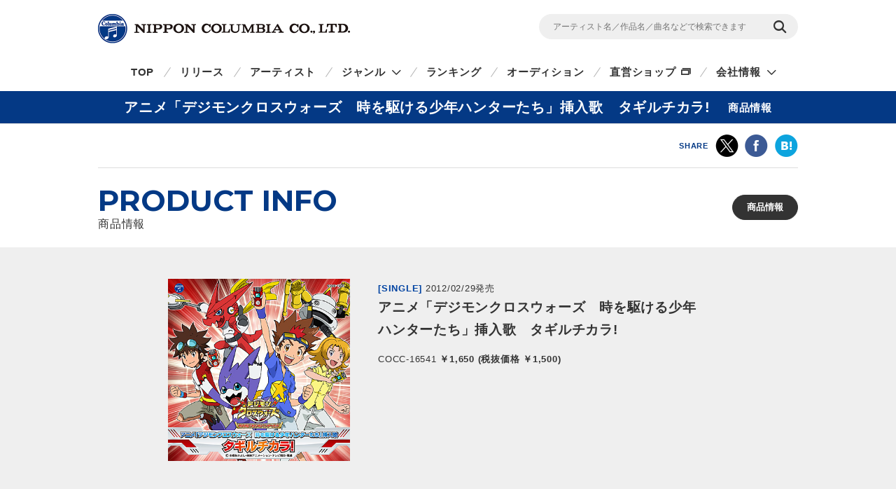

--- FILE ---
content_type: text/html
request_url: https://columbia.jp/prod-info/COCC-16541/
body_size: 22282
content:
<!DOCTYPE html>
<html lang="ja">
<head prefix="og: http://ogp.me/ns#">
<meta charset="UTF-8">
<meta http-equiv="X-UA-Compatible" content="IE=edge">
<title>アニメ「デジモンクロスウォーズ　時を駆ける少年ハンターたち」挿入歌　タギルチカラ! | 商品情報 | 日本コロムビアオフィシャルサイト</title>

<meta name="description" content="アニメ「デジモンクロスウォーズ　時を駆ける少年ハンターたち」挿入歌　タギルチカラ!の詳細ページです。CD・DVD・動画の視聴・購入ができます。">
<meta name="keywords" content="【デジモン】,タギルチカラ!,サイキックラバー,Shining Dreamers,岩崎貴文,レジェンド・クロスウォーズ,YOFFY,岩崎貴文">

<!-- ogp -->
<meta name="twitter:card" content="summary">
<meta name="twitter:site" content="@NipponColumbia">
<meta property="og:site_name" content="日本コロムビア公式サイト" />
<meta property="og:type" content="article" />
<meta property="og:title" content="アニメ「デジモンクロスウォーズ　時を駆ける少年ハンターたち」挿入歌　タギルチカラ! | 商品情報 | 日本コロムビアオフィシャルサイト" />
<meta property="og:description" content="アニメ「デジモンクロスウォーズ　時を駆ける少年ハンターたち」挿入歌　タギルチカラ!の詳細ページです。CD・DVD・動画の視聴・購入ができます。" />
<meta property="og:url" content="https://columbia.jp/prod-info/COCC-16541/" />
<meta property="og:image" content="https://columbia.jp/prod-info/jacket/COCC-16541.jpg" />
<!-- /ogp -->

<!--共通meta(SSI) START-->
<meta name="viewport" content="width=device-width, initial-scale=1, user-scalable=yes">
<meta name="format-detection" content="telephone=no">



<link rel="shortcut icon" type="image/vnd.microsoft.icon" href="/rn17/img/favicon.ico">
<link rel="apple-touch-icon-precomposed" href="/rn17/img/apple-touch-icon-precomposed.png">

<!-- common style -->
<link href="https://fonts.googleapis.com/css?family=Montserrat:700" rel="stylesheet">
<link rel="stylesheet" href="/rn17/js/libs/css/magnific-popup.css">
<link rel="stylesheet" href="/rn17/css/common/common.css">
<link rel="stylesheet" href="/rn17/css/common/iconfont.css">
<link rel="stylesheet" href="/rn17/js/libs/css/slick.css">

<!-- /common style -->


<!--[if lte IE 8]>
<script src="/rn17/component/libs/js/html5shiv.min.js"></script>
<![endif]-->



<!-- Analyze Tag -->
<!-- Google Tag Manager -->
<script>(function(w,d,s,l,i){w[l]=w[l]||[];w[l].push({'gtm.start':
new Date().getTime(),event:'gtm.js'});var f=d.getElementsByTagName(s)[0],
j=d.createElement(s),dl=l!='dataLayer'?'&l='+l:'';j.async=true;j.src=
'https://www.googletagmanager.com/gtm.js?id='+i+dl;f.parentNode.insertBefore(j,f);
})(window,document,'script','dataLayer','GTM-PRRNVD');</script>
<!-- End Google Tag Manager -->

<!-- End Analyze Tag -->

<!--共通meta END-->



<link rel="stylesheet" href="/rn17/css/artist-info/common.css">
<link rel="stylesheet" href="/rn17/css/prod-info/detail.css">



</head>

<body id="top">

<!--共通analyze(SSI) START-->
<!-- Analyze Tag -->
<!-- Google Tag Manager (noscript) -->
<noscript><iframe src="https://www.googletagmanager.com/ns.html?id=GTM-PRRNVD"
height="0" width="0" style="display:none;visibility:hidden"></iframe></noscript>
<!-- End Google Tag Manager (noscript) -->

<!-- End Analyze Tag -->
<!--共通analyze END-->


<div class="wrapper">

	<!--共通Header(SSI) START-->
	<header id="header" class="wrp-header-area">
		<div class="wrp-header-snav js-header-snav ga-header-snav"><!-- .snav-open -->
			<p class="logo"><a href="/">NIPPON COLUMBIA CO.,LTD.</a></p>
			<div class="header-snav">
				<div class="wrp-search-box">
					<form class="search-form" action="/search">
						<input type="" name="sc[kw]" class="search-input" placeholder="アーティスト名／作品名／曲名などで検索できます">
						<input value="検索" type="submit" class="search-submit">
					</form>
				</div>
				<!-- <nav class="snav">
					<ul class="snav-list">
						<li><a href="/sitemap/">サイトマップ</a></li>
						<li><a href="#dummy">お問い合わせ</a></li>
					</ul>
				</nav> -->
				<span class="btn-snav-close"><a href="#" class="js-spsearch-close">閉じる</a></span>
			</div>
			<div class="wrp-sp-header ga-sp-header">
				<span class="btn-menu js-spmenu"><a href="#">メニュー</a></span>
				<span class="btn-search js-spsearch"><a href="#">検索</a></span>
			<!-- /.header-sp --></div>
		<!-- /.wrp-header-snav --></div>
		<div class="wrp-header-gnav js-header-gnav ga-header-gnav"><!-- .gnav-open -->
			<div class="header-gnav">
				<nav class="gnav">
					<ul class="gnav-list js-gnav-list">
						<li class="gnav-top"><a href="/">TOP</a></li>
						<li class="gnav-release"><a href="/release/">リリース</a></li>
						<li class="gnav-artist"><a href="/artists/index_a.html">アーティスト</a></li>
						<li class="gnav-genre js-gnav-more"><!-- .lower-open -->
							<a href="#" class="icn-more">ジャンル</a>
							<ul class="gnav-list-lower">
								<li><a href="/j-pop/">J-POP・ロック</a></li>
								<li><a href="/enka/">演歌 / 歌謡曲</a></li>
								<li><a href="/animex/">アニメ / 特撮</a></li>
								<li><a href="/education/">キッズ / ファミリー</a></li>
								<li><a href="/classics/">クラシック</a></li>
								<li><a href="/jazz/">ジャズ / フュージョン</a></li>
								<li><a href="/international/">インターナショナル</a></li>
								<li><a href="/hougaku/">伝統音楽 / 落語・演芸</a></li>
<!--								<li><a href="/dvd/">映像作品</a></li>-->
								<li><a href="/game/">ゲーム</a></li>
								<li><a href="/others/">その他</a></li>
							</ul>
						</li>
						<li class="gnav-ranking"><a href="/ranking/">ランキング</a></li>
						<li class="gnav-audition"><a href="/audition/">オーディション</a></li>
<!--
						<li class="gnav-store"><a href="http://columbia.jp/shop/">直営ショップ</a></li>
-->
						<li class="gnav-store"><a href="http://shop.columbia.jp/shop/default.aspx?utm_source=columbia.jp&utm_medium=globalnavi" target="_blank" class="icn-blank">直営ショップ</a></li>
						<li class="gnav-genre js-gnav-more">
							<a href="#" class="icn-more">会社情報</a>
							<ul class="gnav-list-lower">
								<li><a href="/company/" target="_blank" class="icn-blank">カンパニーサイト</a></li>
								<li><a href="/company/corporate/career/" target="_blank" class="icn-blank">採用情報</a></li>
							</ul>
						</li>
<!--
                        <li class="gnav-company"><a href="/company/" target="_blank" class="icn-blank">会社情報</a></li>
-->
                        <li class="gnav-sitemap"><a href="/sitemap/">サイトマップ</a></li>
						<li class="gnav-contact"><a href="/company/contact_us/" target="_blank">お問い合わせ</a></li>
					</ul>
				</nav>
			</div>
			<span class="btn-gnav-close"><a href="#" class="js-spmenu-close">閉じる</a></span>
		<!-- /.wrp-header-gnav --></div>
	<!-- /.wrp-header-area --></header>

<!--共通Header END-->


		<div id="contents" class="contents-area contents-single">

		<h1 class="mod-ttl-main"><span class="ttl-main-inner">アニメ「デジモンクロスウォーズ　時を駆ける少年ハンターたち」挿入歌　タギルチカラ!<span class="sub-txt">商品情報</span></span></h1>

		<div class="wrp-lnav">
		
		<!-- /.wrp-lnav --></div>

		<div class="wrp-head-sns-share sp-none">
			<div class="wrp-cts-area">
				<dl class="share-list">
					<dt class="share-ttl">SHARE</dt>
					<dd class="share-twitter ga-twitter"><a href="https://twitter.com/share?url=https%3A%2F%2Fcolumbia.jp%2Fprod-info%2FCOCC-16541%2F&text=%E3%82%A2%E3%83%8B%E3%83%A1%E3%80%8C%E3%83%87%E3%82%B8%E3%83%A2%E3%83%B3%E3%82%AF%E3%83%AD%E3%82%B9%E3%82%A6%E3%82%A9%E3%83%BC%E3%82%BA%E3%80%80%E6%99%82%E3%82%92%E9%A7%86%E3%81%91%E3%82%8B%E5%B0%91%E5%B9%B4%E3%83%8F%E3%83%B3%E3%82%BF%E3%83%BC%E3%81%9F%E3%81%A1%E3%80%8D%E6%8C%BF%E5%85%A5%E6%AD%8C%E3%80%80%E3%82%BF%E3%82%AE%E3%83%AB%E3%83%81%E3%82%AB%E3%83%A9%21+%7C+%E5%95%86%E5%93%81%E6%83%85%E5%A0%B1+%7C+%E6%97%A5%E6%9C%AC%E3%82%B3%E3%83%AD%E3%83%A0%E3%83%93%E3%82%A2%E3%82%AA%E3%83%95%E3%82%A3%E3%82%B7%E3%83%A3%E3%83%AB%E3%82%B5%E3%82%A4%E3%83%88&via=NipponColumbia" target="_blank"><img src="/rn17/img/common/icn/icn_share_twitter.png" alt="twitter" class="hovr" /></a></dd>
					<dd class="share-facebook ga-facebook"><a href="https://www.facebook.com/sharer/sharer.php?u=https%3A%2F%2Fcolumbia.jp%2Fprod-info%2FCOCC-16541%2F" target="_blank"><img src="/rn17/img/common/icn/icn_share_facebook.png" alt="Facebook" class="hovr" /></a></dd>
					<!--<dd class="share-googleplus ga-googleplus"><a href="https://plus.google.com/share?url=https%3A%2F%2Fcolumbia.jp%2Fprod-info%2FCOCC-16541%2F" target="_blank"><img src="/rn17/img/common/icn/icn_share_googleplus.png" alt="google plus" class="hovr" /></a></dd>-->
					<dd class="share-hatena ga-hatena"><a href="http://b.hatena.ne.jp/entry/https://columbia.jp/prod-info/COCC-16541/" target="_blank"><img src="/rn17/img/common/icn/icn_share_hatena.png" alt="はてなブックマーク" class="hovr" /></a></dd>
					<dd class="share-line ga-line"><a href="http://line.me/R/msg/text/?https%3A%2F%2Fcolumbia.jp%2Fprod-info%2FCOCC-16541%2F" target="_blank"><img src="/rn17/img/common/icn/icn_share_line.png" alt="LINE" class="hovr" /></a></dd>
				</dl>
			</div>
		<!-- /.wrp-head-sns-share --></div>

		<section class="wrp-section wrp-section-info">
			<div class="wrp-cts-area">

				<h2 class="mod-ttl-page">PRODUCT INFO<span class="sub-txt">商品情報</span></h2>

				<div class="wrp-category-btn">
										<p class="category-btn mod-btn-radius w-auto act">商品情報</p>
														<!-- /.wrp-category-btn --></div>

			</div>
		<!-- /.wrp-section-info --></section>


		<div class="wrp-product-area">
			<div id="productModule" class="wrp-product-module">

				<div class="js-item-group show-try"><!-- .show-try .show-buy -->

					<div class="wrp-item-information">
						<p class="item-artist"><a href="/prod-info/COCC-16541/">アニメ「デジモンクロスウォーズ　時を駆ける少年ハンターたち」挿入歌　タギルチカラ!</a></p>
						<div class="item-img">
							<p class="img-inner"><img src="https://columbia.jp/prod-info/jacket/COCC-16541.jpg" alt="アニメ「デジモンクロスウォーズ　時を駆ける少年ハンターたち」挿入歌　タギルチカラ!" /></p>
						</div>
						<div class="item-detail">
							<div class="wrp-item-info1">
								<span class="item-device">[SINGLE]</span>
								<span class="item-date">2012/02/29発売</span>
							</div>
							<p class="item-ttl">アニメ「デジモンクロスウォーズ　時を駆ける少年ハンターたち」挿入歌　タギルチカラ!</p>
							<p class="item-id">COCC-16541<span class="item-price">
														￥1,650 (税抜価格 ￥1,500)																												</span></p>
							<div class="item-txt">
								
							</div>
							<div class="wrp-item-btn">
																<a href="#show-try" class="btn-try js-btn-try hovr">作品情報</a>
															</div>
						</div>
					<!-- /.wrp-item-information --></div>

					<div id="buyContents" class="item-contents js-item-contents">

						<div class="wrp-shop-list">
																				</div>

					<!-- /#buyContents --></div>

					<div id="tryContents" class="item-contents js-item-contents">
																								<div class="wrp-stream-list">
							<ul class="stream-list">
																<li>
									<div class="wrp-play-stream">
										<p class="stream-ttl">1.タギルチカラ!<br>　歌・演奏/サイキックラバー</p>
										<div class="wrp-play-btn">
																																</div>
									</div>
									<div class="wrp-embed-area js-embed-area"></div>
								</li>
															<li>
									<div class="wrp-play-stream">
										<p class="stream-ttl">2.Shining Dreamers<br>　歌/岩崎貴文</p>
										<div class="wrp-play-btn">
																																</div>
									</div>
									<div class="wrp-embed-area js-embed-area"></div>
								</li>
															<li>
									<div class="wrp-play-stream">
										<p class="stream-ttl">3.レジェンド・クロスウォーズ<br>　歌/YOFFY＆岩崎貴文</p>
										<div class="wrp-play-btn">
																																</div>
									</div>
									<div class="wrp-embed-area js-embed-area"></div>
								</li>
															<li>
									<div class="wrp-play-stream">
										<p class="stream-ttl">4.タギルチカラ!<br>　(カラオケ)</p>
										<div class="wrp-play-btn">
																																</div>
									</div>
									<div class="wrp-embed-area js-embed-area"></div>
								</li>
															<li>
									<div class="wrp-play-stream">
										<p class="stream-ttl">5.Shining Dreamers<br>　(カラオケ)</p>
										<div class="wrp-play-btn">
																																</div>
									</div>
									<div class="wrp-embed-area js-embed-area"></div>
								</li>
															<li>
									<div class="wrp-play-stream">
										<p class="stream-ttl">6.レジェンド・クロスウォーズ<br>　(カラオケ)</p>
										<div class="wrp-play-btn">
																																</div>
									</div>
									<div class="wrp-embed-area js-embed-area"></div>
								</li>
														</ul>
						<!-- /.wrp-stream-list --></div>
												
					<!-- /#tryContents --></div>
										<!-- /.js-item-group --></div>
									<div class="wrp-stream-notice">
					<p class="txt-notice">※お使いの環境では試聴機能をご利用いただけません。当サイトの推奨環境をご参照ください。</p>
					<p class="link-notice"><a href="/sitepolicy/#accessibility" class="mod-link">推奨環境・免責事項</a></p>
					<!-- /.wrp-stream-notice --></div>
								<p class="small mt20 ml5 mr5">※音楽配信サービスにおいては、CD等のパッケージ商品と収録内容が異なる場合やお取り扱いが無い場合もありますので、お求めの際は充分にご注意ください。</p>

			<!-- /#productModule --></div>

		<!-- /.wrp-product-area --></div>

			<div class="wrp-cts-area">
				<div class="wrp-notice-area">
				</div>
			</div>

<!--商品紹介-->
			<div class="wrp-cts-area">
					<div class="wrp-free-area"><p>テレビ朝日系全国ネットにて毎週日曜6時30分より放送中!<br />
アニメ「デジモンクロスウォーズ」挿入歌3曲収録!!</p></div>
			</div>


		<div class="wrp-foot-sns-share">
			<div class="wrp-cts-area">
				<dl class="share-list">
					<dt class="share-ttl">SHARE</dt>
					<dd class="share-twitter ga-twitter"><a href="https://twitter.com/share?url=https%3A%2F%2Fcolumbia.jp%2Fprod-info%2FCOCC-16541%2F&text=%E3%82%A2%E3%83%8B%E3%83%A1%E3%80%8C%E3%83%87%E3%82%B8%E3%83%A2%E3%83%B3%E3%82%AF%E3%83%AD%E3%82%B9%E3%82%A6%E3%82%A9%E3%83%BC%E3%82%BA%E3%80%80%E6%99%82%E3%82%92%E9%A7%86%E3%81%91%E3%82%8B%E5%B0%91%E5%B9%B4%E3%83%8F%E3%83%B3%E3%82%BF%E3%83%BC%E3%81%9F%E3%81%A1%E3%80%8D%E6%8C%BF%E5%85%A5%E6%AD%8C%E3%80%80%E3%82%BF%E3%82%AE%E3%83%AB%E3%83%81%E3%82%AB%E3%83%A9%21+%7C+%E5%95%86%E5%93%81%E6%83%85%E5%A0%B1+%7C+%E6%97%A5%E6%9C%AC%E3%82%B3%E3%83%AD%E3%83%A0%E3%83%93%E3%82%A2%E3%82%AA%E3%83%95%E3%82%A3%E3%82%B7%E3%83%A3%E3%83%AB%E3%82%B5%E3%82%A4%E3%83%88&via=NipponColumbia" target="_blank"><img src="/rn17/img/common/icn/icn_share_twitter.png" alt="twitter" class="hovr" /></a></dd>
					<dd class="share-facebook ga-facebook"><a href="https://www.facebook.com/sharer/sharer.php?u=https%3A%2F%2Fcolumbia.jp%2Fprod-info%2FCOCC-16541%2F" target="_blank"><img src="/rn17/img/common/icn/icn_share_facebook.png" alt="Facebook" class="hovr" /></a></dd>
					<!--<dd class="share-googleplus ga-googleplus"><a href="https://plus.google.com/share?url=https%3A%2F%2Fcolumbia.jp%2Fprod-info%2FCOCC-16541%2F" target="_blank"><img src="/rn17/img/common/icn/icn_share_googleplus.png" alt="google plus" class="hovr" /></a></dd>-->
					<dd class="share-hatena ga-hatena"><a href="http://b.hatena.ne.jp/entry/https://columbia.jp/prod-info/COCC-16541/" target="_blank"><img src="/rn17/img/common/icn/icn_share_hatena.png" alt="はてなブックマーク" class="hovr" /></a></dd>
					<dd class="share-line ga-line"><a href="http://line.me/R/msg/text/?https%3A%2F%2Fcolumbia.jp%2Fprod-info%2FCOCC-16541%2F" target="_blank"><img src="/rn17/img/common/icn/icn_share_line.png" alt="LINE" class="hovr" /></a></dd>
				</dl>
			</div>
		<!-- /.wrp-foot-sns-share --></div>

	<!-- /#contents --></div>

	<div id="breadcrumb" class="wrp-breadcrumb">
		<div class="breadcrumb-inner">
			<a href="/">TOP</a>
						<span>アニメ「デジモンクロスウォーズ　時を駆ける少年ハンターたち」挿入歌　タギルチカラ!</span>
								</div>
	<!-- /#breadcrumb --></div>



	<!--共通Footer(SSI) START-->
	<footer id="footer" class="wrp-footer ga-footer">
		<div class="footer-inner">
			<div class="wrp-footer-cts">
				<div class="wrp-foot-sns">
					<span class="logo-columbia"><img src="/rn17/img/common/logo/logo.png" alt="Columbia" /></span>
					<span class="logo-colochan"><a href="/colochan/"><img src="/rn17/img/common/logo/img_colochan.png" alt="コロちゃん" /></a></span>
					<p class="sns-ttl">FOLLOW COLUMBIA</p>
					<p class="sns-txt">最新情報をSNSやメルマガでも</p>
					<ul class="sns-list">
						<li><a href="https://www.facebook.com/NipponColumbia.Music" target="_blank"><img src="/rn17/img/common/icn/icn_facebook.png" alt="Facebook" class="hovr" /></a></li>
						<li><a href="https://twitter.com/nipponcolumbia" target="_blank"><img src="/rn17/img/common/icn/icn_twitter.png" alt="twitter" class="hovr" /></a></li>
						<li><a href="https://www.youtube.com/user/ColumbiaMusicJp" target="_blank"><img src="/rn17/img/common/icn/icn_youtube.png" alt="YouTube" class="hovr" /></a></li>
						<li><a href="https://columbia.jp/mailmagazine/"><img src="/rn17/img/common/icn/icn_mail.png" alt="mail" class="hovr" /></a></li>
					</ul>
				</div>
				<div class="wrp-fnav">
					<div class="fnav-clm">
						<ul class="fnav-list fnav-clm-genre">
							<li><a href="/j-pop/">J-POP・ROCK</a></li>
							<li><a href="/enka/">演歌 / 歌謡曲</a></li>
							<li><a href="/animex/">アニメ / 特撮</a></li>
							<li><a href="/education/">キッズ / ファミリー</a></li>
							<li><a href="/classics/">クラシック</a></li>
							<li><a href="/jazz/">ジャズ / フュージョン</a></li>
							<li><a href="/international/">インターナショナル</a></li>
							<li><a href="/hougaku/">伝統音楽 / 落語・演芸</a></li>
<!--							<li><a href="/dvd/">映像作品</a></li>-->
							<li><a href="/game/">ゲーム</a></li>
							<li><a href="/others/">その他</a></li>
						</ul>
					</div>
					<div class="fnav-clm fnav-clm-news">
						<ul class="fnav-list">
							<li><a href="/release/">最新リリース</a></li>
							<li><a href="/news/">ニュース</a></li>
							<li><a href="/artists/index_a.html">アーティスト</a></li>
						</ul>
					</div>
					<div class="fnav-clm fnav-clm-other">
						<ul class="fnav-list">
<!--
							<li><a href="https://shop.columbia.jp/shop/default.aspx?utm_source=columbia.jp&utm_campaign=footer&utm_medium=referral" target="_blank">直営ショップ</a></li>
-->
							<li><a href="https://shop.columbia.jp/shop/default.aspx?utm_source=columbia.jp&utm_medium=footer" target="_blank">直営ショップ</a></li>
							<li>会社情報[Company]<br>
> <a href="https://columbia.jp/company/" target="_blank">日本語</a>／<a href="https://columbia.jp/company/en/" target="_blank">English</a></li>
							<li><a href="https://columbia.jp/company/career/" target="_blank">採用情報</a></li>
							<li><a href="https://columbia.jp/legal/">音源使用申請</a></li>
							<li>お問い合わせ[Inquiry]<br />
> <a href="https://columbia.jp/company/contact_us/" target="_blank">日本語</a>／<a href="https://columbia.jp/inquiry/" target="_blank">English</a></li>
							<li><a href="/colochan/">「コロちゃん」のご紹介</a></li>
							<li><a href="/sitemap/">サイトマップ</a></li>
						</ul>
					</div>
				</div>
			<!-- /.wrp-footer-cts --></div>
			<div class="wrp-footer-btm">
				<ul class="fnav-sub-list">
					<li><a href="/privacypolicy/">個人情報保護方針</a></li>
					<li><a href="/sitepolicy/">サイトポリシー</a></li>
				</ul>
				<p class="txt-copyright">&copy; 2026 NIPPON COLUMBIA CO.,LTD.</p>
			<!-- /.wrp-footer-btm --></div>
			<span class="btn-pagetop"><a href="#top" class="js-btn-pagetop"><img src="/rn17/img/common/btn/btn_pagetop.png" alt="PAGE TOP" class="hovr" /></a></span>
		<!-- /.footer-inner --></div>
	<!-- /.wrp-footer --></footer>

	<div id="itemModule" class="modal"></div>

<!--共通Footer END-->


<!-- /.wrapper --></div>

<!--共通script(SSI) START-->
<!-- common function -->
<script src="//ajax.googleapis.com/ajax/libs/jquery/1.12.4/jquery.min.js"></script>
<script>!window.jQuery && document.write('<script src="/rn17/js/libs/jquery-1.12.4.min.js"><\/script>')</script>
<script src="/rn17/js/libs/jquery.easing.1.3.js"></script>
<script src="/rn17/js/libs/jquery.cookie.js"></script>
<script src="/rn17/js/libs/jquery.magnific-popup.min.js"></script>
<script src="/rn17/js/libs/jquery.placeholder.min.js"></script>
<script src="/rn17/js/libs/jquery.matchHeight-min.js"></script>
<script src="/rn17/js/libs/jquery.shuffle.modernizr.min.js"></script>
<script src="/rn17/js/libs/jquery.shuffle.min.js"></script>
<script src="/rn17/js/libs/slick.min.js"></script>
<script src="/rn17/js/common/r.js"></script>
<script src="/rn17/js/common/function.js"></script>

<!-- /common function -->
<!--共通script END-->




</body>
</html>
